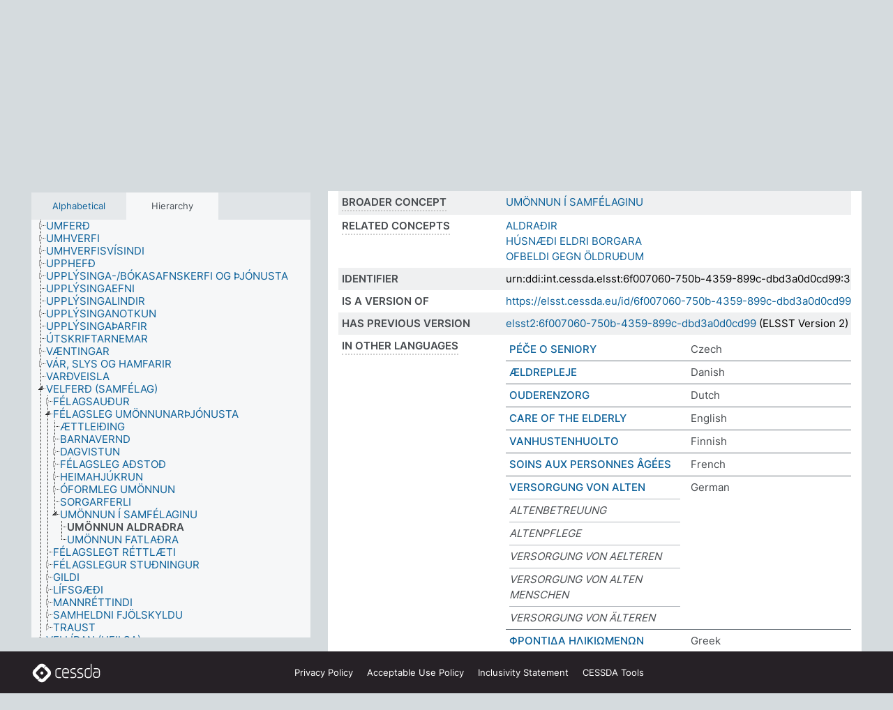

--- FILE ---
content_type: text/html; charset=UTF-8
request_url: https://thesauri.cessda.eu/elsst-3/en/page/6f007060-750b-4359-899c-dbd3a0d0cd99?clang=is
body_size: 9321
content:
<!DOCTYPE html>
<html dir="ltr" lang="en" prefix="og: https://ogp.me/ns#">
<head>
<base href="https://thesauri.cessda.eu/">
<link rel="shortcut icon" href="favicon.ico">
<meta http-equiv="X-UA-Compatible" content="IE=Edge">
<meta http-equiv="Content-Type" content="text/html; charset=UTF-8">
<meta name="viewport" content="width=device-width, initial-scale=1.0">
<meta name="format-detection" content="telephone=no">
<meta name="generator" content="Skosmos 2.18">
<meta name="title" content="UMÖNNUN ALDRAÐRA - ELSST Version 3 - Skosmos">
<meta property="og:title" content="UMÖNNUN ALDRAÐRA - ELSST Version 3 - Skosmos">
<meta name="description" content="Concept UMÖNNUN ALDRAÐRA in vocabulary ">
<meta property="og:description" content="Concept UMÖNNUN ALDRAÐRA in vocabulary ">
<link rel="canonical" href="https://thesauri.cessda.eu/elsst-3/en/page/6f007060-750b-4359-899c-dbd3a0d0cd99?clang=is">
<meta property="og:url" content="https://thesauri.cessda.eu/elsst-3/en/page/6f007060-750b-4359-899c-dbd3a0d0cd99?clang=is">
<meta property="og:type" content="website">
<meta property="og:site_name" content="Skosmos">
<link href="vendor/twbs/bootstrap/dist/css/bootstrap.min.css" media="screen, print" rel="stylesheet" type="text/css">
<link href="vendor/vakata/jstree/dist/themes/default/style.min.css" media="screen, print" rel="stylesheet" type="text/css">
<link href="vendor/davidstutz/bootstrap-multiselect/dist/css/bootstrap-multiselect.min.css" media="screen, print" rel="stylesheet" type="text/css">
<!-- <link href="resource/css/fira.css" media="screen, print" rel="stylesheet" type="text/css"> -->
<link href="resource/fontawesome/css/fontawesome.css" media="screen, print" rel="stylesheet" type="text/css">
<link href="resource/fontawesome/css/regular.css" media="screen, print" rel="stylesheet" type="text/css">
<link href="resource/fontawesome/css/solid.css" media="screen, print" rel="stylesheet" type="text/css">
<link href="resource/css/styles.css" media="screen, print" rel="stylesheet" type="text/css">

<title>UMÖNNUN ALDRAÐRA - ELSST Version 3 - Skosmos</title>
</head>
<body class="vocab-elsst-3">
  <noscript>
    <strong>We're sorry but Skosmos doesn't work properly without JavaScript enabled. Please enable it to continue.</strong>
  </noscript>
  <a id="skiptocontent" href="elsst-3/en/page/6f007060-750b-4359-899c-dbd3a0d0cd99?clang=is#maincontent">Skip to main content</a>
  <div class="topbar-container topbar-white">
    <div class="topbar topbar-white">
      <div id="topbar-service-helper">
  <a         class="service-en"  href="en/?clang=is">
    <svg xmlns="http://www.w3.org/2000/svg" xml:space="preserve" id="home" x="0" y="0"
      style="enable-background:new 0 0 291 291" version="1.1" viewBox="0 0 291 291">
      <style>
        .st1 {
          fill-rule: evenodd;
          clip-rule: evenodd;
          fill: #fff
        }
      </style>
      <path
        d="m102.7 272.7-85.2-85.2c-23.3-23.3-23.3-61.5 0-84.9l85.2-85.2c23.3-23.3 61.5-23.3 84.9 0l85.2 85.2c23.3 23.3 23.3 61.5 0 84.9l-85.2 85.2c-23.4 23.3-61.6 23.3-84.9 0"
        style="fill:#0e78be" />
      <path
        d="M136.3 82.7c-30.6 0-55.5 24.8-55.5 55.5 0 30.6 24.8 55.5 55.5 55.5 30.6 0 55.5-24.9 55.5-55.5s-24.9-55.5-55.5-55.5zm0 8c26.2 0 47.5 21.3 47.5 47.5s-21.3 47.5-47.5 47.5-47.5-21.3-47.5-47.5 21.3-47.5 47.5-47.5z"
        class="st1" />
      <path
        d="M167.6 118.6c-25.3 0-45.8 20.5-45.8 45.8s20.5 45.8 45.8 45.8c25.3 0 45.8-20.5 45.8-45.8s-20.6-45.8-45.8-45.8zm0 8c20.9 0 37.8 16.9 37.8 37.8s-16.9 37.8-37.8 37.8-37.8-16.9-37.8-37.8 16.9-37.8 37.8-37.8z"
        class="st1" />
    </svg>
    <h1 id="hometitle">ELSST</h1>
  </a>
</div>
<div id="topbar-language-navigation">
    <div id="navigation">

    <a href="https://elsst.cessda.eu/" class="navigation-font">Documentation</a>


    <a href="en/about?clang=is"
      id="navi2" class="navigation-font">
     About
    </a>
    <a href="elsst-3/en/feedback?clang=is"
      id="navi3" class="navigation-font">
      Feedback
    </a>
    <a href="#"  id="navi4" class="navigation-font" data-bs-toggle="modal" title="Help" data-bs-target="#helpModal">
      Help
      </a>
      <div class="modal fade" id="helpModal" tabindex="-1" aria-labelledby="helpModalLabel" aria-hidden="true">
        <div class="modal-dialog">
          <div class="modal-content">
            <div class="modal-header">
              <h5 class="modal-title" id="helpModalLabel">Help</h5>
              <button type="button" class="btn-close" data-bs-dismiss="modal" aria-label="Close"></button>
            </div>
            <div class="modal-body">
              Hover your cursor over the text with a dotted underline to see instructions about the property.<br><br>For truncation search, please use the symbol * as in *animal or *patent*. For ends of search words, the search will be truncated automatically, even if the truncation symbol is not entered manually: thus, cat will yield the same results as cat*
            </div>
            <div class="modal-footer">
              <button type="button" class="btn btn-secondary" data-bs-dismiss="modal">Close</button>
      
            </div>
          </div>
        </div>
      </div>

  </div>
</div>

<!-- top-bar ENDS HERE -->
    </div>
  </div>
    <div class="headerbar">
    <div class="header-row"><div class="headerbar-coloured"></div><div class="header-left">
  <h1><a href="elsst-3/en/?clang=is"></a></h1>
</div>
<div class="header-float">
      <h2 class="sr-only">Search from vocabulary</h2>
    <div class="search-vocab-text"><p>Content language</p></div>
    <form class="navbar-form" role="search" name="text-search" action="elsst-3/en/search">
    <input style="display: none" name="clang" value="is" id="lang-input">
    <div class="input-group">
      <div class="input-group-btn">
        <label class="sr-only" for="lang-dropdown-toggle">Content and search language</label>
        <button type="button" class="btn btn-default dropdown-toggle" data-bs-toggle="dropdown" aria-expanded="false" id="lang-dropdown-toggle">Icelandic<span class="caret"></span></button>
        <ul class="dropdown-menu" aria-labelledby="lang-dropdown-toggle">
                            <li><a class="dropdown-item" href="elsst-3/en/page/6f007060-750b-4359-899c-dbd3a0d0cd99?clang=cs" class="lang-button" hreflang="cs">Czech</a></li>
                    <li><a class="dropdown-item" href="elsst-3/en/page/6f007060-750b-4359-899c-dbd3a0d0cd99?clang=da" class="lang-button" hreflang="da">Danish</a></li>
                    <li><a class="dropdown-item" href="elsst-3/en/page/6f007060-750b-4359-899c-dbd3a0d0cd99?clang=nl" class="lang-button" hreflang="nl">Dutch</a></li>
                    <li><a class="dropdown-item" href="elsst-3/en/page/6f007060-750b-4359-899c-dbd3a0d0cd99" class="lang-button" hreflang="en">English</a></li>
                    <li><a class="dropdown-item" href="elsst-3/en/page/6f007060-750b-4359-899c-dbd3a0d0cd99?clang=fi" class="lang-button" hreflang="fi">Finnish</a></li>
                    <li><a class="dropdown-item" href="elsst-3/en/page/6f007060-750b-4359-899c-dbd3a0d0cd99?clang=fr" class="lang-button" hreflang="fr">French</a></li>
                    <li><a class="dropdown-item" href="elsst-3/en/page/6f007060-750b-4359-899c-dbd3a0d0cd99?clang=de" class="lang-button" hreflang="de">German</a></li>
                    <li><a class="dropdown-item" href="elsst-3/en/page/6f007060-750b-4359-899c-dbd3a0d0cd99?clang=el" class="lang-button" hreflang="el">Greek</a></li>
                    <li><a class="dropdown-item" href="elsst-3/en/page/6f007060-750b-4359-899c-dbd3a0d0cd99?clang=hu" class="lang-button" hreflang="hu">Hungarian</a></li>
                    <li><a class="dropdown-item" href="elsst-3/en/page/6f007060-750b-4359-899c-dbd3a0d0cd99?clang=is" class="lang-button" hreflang="is">Icelandic</a></li>
                    <li><a class="dropdown-item" href="elsst-3/en/page/6f007060-750b-4359-899c-dbd3a0d0cd99?clang=lt" class="lang-button" hreflang="lt">Lithuanian</a></li>
                    <li><a class="dropdown-item" href="elsst-3/en/page/6f007060-750b-4359-899c-dbd3a0d0cd99?clang=no" class="lang-button" hreflang="no">Norwegian</a></li>
                    <li><a class="dropdown-item" href="elsst-3/en/page/6f007060-750b-4359-899c-dbd3a0d0cd99?clang=ro" class="lang-button" hreflang="ro">Romanian</a></li>
                    <li><a class="dropdown-item" href="elsst-3/en/page/6f007060-750b-4359-899c-dbd3a0d0cd99?clang=sl" class="lang-button" hreflang="sl">Slovenian</a></li>
                    <li><a class="dropdown-item" href="elsst-3/en/page/6f007060-750b-4359-899c-dbd3a0d0cd99?clang=es" class="lang-button" hreflang="es">Spanish</a></li>
                    <li><a class="dropdown-item" href="elsst-3/en/page/6f007060-750b-4359-899c-dbd3a0d0cd99?clang=sv" class="lang-button" hreflang="sv">Swedish</a></li>
                            <li>
            <a class="dropdown-item" href="elsst-3/en/page/6f007060-750b-4359-899c-dbd3a0d0cd99?clang=is&amp;anylang=on"
              class="lang-button" id="lang-button-all">Any language</a>
            <input name="anylang" type="checkbox">
          </li>
        </ul>
      </div><!-- /btn-group -->
      <label class="sr-only" for="search-field">Enter search term</label>
      <input id="search-field" type="text" class="form-control" name="q" value="">
      <div class="input-group-btn">
        <label class="sr-only" for="search-all-button">Submit search</label>
        <button id="search-all-button" type="submit" class="btn btn-primary">Search</button>
      </div>
    </div>
      </form>
</div>
</div>  </div>
    <div class="main-container">
        <div id="sidebar">
          <div class="sidebar-buttons">
                <h2 class="sr-only">Sidebar listing: list and traverse vocabulary contents by a criterion</h2>
        <ul class="nav nav-tabs">
                                      <h3 class="sr-only">List vocabulary concepts alphabetically</h3>
                    <li id="alpha" class="nav-item"><a class="nav-link" href="elsst-3/en/index?clang=is">Alphabetical</a></li>
                                                  <h3 class="sr-only">List vocabulary concepts hierarchically</h3>
                    <li id="hierarchy" class="nav-item">
            <a class="nav-link active" href="#" id="hier-trigger"
                        >Hierarchy            </a>
          </li>
                                                </ul>
      </div>
      
            <h4 class="sr-only">Listing vocabulary concepts alphabetically</h4>
            <div class="sidebar-grey  concept-hierarchy">
        <div id="alphabetical-menu">
                  </div>
              </div>
        </div>
    
            <main id="maincontent" tabindex="-1">
            <div class="content">
        <div id="content-top"></div>
                     <h2 class="sr-only">Concept information</h2>
            <div class="concept-info">
      <div class="concept-main">
              <div class="row">
                                      <div class="crumb-path">
                        <a class="propertyvalue bread-crumb" href="elsst-3/en/page/4c713013-fe96-4231-a966-550c11a0167e?clang=is">VELFERÐ (SAMFÉLAG)</a><span class="bread-crumb"> > </span>
                                                <a class="propertyvalue bread-crumb" href="elsst-3/en/page/884801e0-326f-4921-ab70-e4068cbb0e98?clang=is">FÉLAGSLEG UMÖNNUNARÞJÓNUSTA</a><span class="bread-crumb"> > </span>
                                                <a class="propertyvalue bread-crumb" href="elsst-3/en/page/f1be4577-ef8a-4d37-81cc-0f349c3e87df?clang=is">UMÖNNUN Í SAMFÉLAGINU</a><span class="bread-crumb"> > </span>
                                                <span class="bread-crumb propertylabel-pink">UMÖNNUN ALDRAÐRA</span>
                                                </div>
                          </div>
            <div class="row property prop-preflabel"><div class="property-label property-label-pref"><h3 class="versal">
                                      Preferred term
                      </h3></div><div class="property-value-column"><span class="prefLabel conceptlabel" id="pref-label">UMÖNNUN ALDRAÐRA</span>
                        &nbsp;
        <button type="button" data-bs-toggle="tooltip" data-bs-placement="button" title="Copy to clipboard" class="btn btn-default btn-xs copy-clipboard" for="#pref-label"><span class="fa-regular fa-copy"></span></button></div><div class="col-md-12"><div class="preflabel-spacer"></div></div></div>
                       <div class="row property prop-skos_broader">
          <div class="property-label">
            <h3 class="versal               property-click skosmos-tooltip-wrapper skosmos-tooltip t-top" data-title="Broader concept
              ">
                              Broader concept
                          </h3>
          </div>
          <div class="property-value-column"><div class="property-value-wrapper">
                <ul>
                     <li>
                                                                               <a href="elsst-3/en/page/f1be4577-ef8a-4d37-81cc-0f349c3e87df?clang=is"> UMÖNNUN Í SAMFÉLAGINU</a>
                                                                                                      </li>
                </ul>
                </div></div></div>
                               <div class="row property prop-skos_related">
          <div class="property-label">
            <h3 class="versal               property-click skosmos-tooltip-wrapper skosmos-tooltip t-top" data-title="Concepts related to this concept.
              ">
                              Related concepts
                          </h3>
          </div>
          <div class="property-value-column"><div class="property-value-wrapper">
                <ul>
                     <li>
                                                                               <a href="elsst-3/en/page/498de90d-7d1e-4f94-b283-181b7edb3ebf?clang=is"> ALDRAÐIR</a>
                                                                                                      </li>
                     <li>
                                                                               <a href="elsst-3/en/page/7a2f0832-ef67-479d-b3da-b1a4b75911f2?clang=is"> HÚSNÆÐI ELDRI BORGARA</a>
                                                                                                      </li>
                     <li>
                                                                               <a href="elsst-3/en/page/ca2ea77a-9963-4085-b2ad-cf0f599c5ff1?clang=is"> OFBELDI GEGN ÖLDRUÐUM</a>
                                                                                                      </li>
                </ul>
                </div></div></div>
                               <div class="row property prop-dc_identifier">
          <div class="property-label">
            <h3 class="versal              ">
                              Identifier
                          </h3>
          </div>
          <div class="property-value-column"><div class="property-value-wrapper">
                <ul>
                     <li>
                                                                 <span>urn:ddi:int.cessda.elsst:6f007060-750b-4359-899c-dbd3a0d0cd99:3</span>
                                      </li>
                </ul>
                </div></div></div>
                               <div class="row property prop-dc_isVersionOf">
          <div class="property-label">
            <h3 class="versal              ">
                              Is a version of
                          </h3>
          </div>
          <div class="property-value-column"><div class="property-value-wrapper">
                <ul>
                     <li>
                                                           <a href="https://elsst.cessda.eu/id/6f007060-750b-4359-899c-dbd3a0d0cd99">https://elsst.cessda.eu/id/6f007060-750b-4359-899c-dbd3a0d0cd99</a>                                                                                      </li>
                </ul>
                </div></div></div>
                               <div class="row property prop-owl_priorVersion">
          <div class="property-label">
            <h3 class="versal              ">
                              Has previous version
                          </h3>
          </div>
          <div class="property-value-column"><div class="property-value-wrapper">
                <ul>
                     <li>
                                                           <a href="elsst-2/en/page/6f007060-750b-4359-899c-dbd3a0d0cd99?clang=is">elsst2:6f007060-750b-4359-899c-dbd3a0d0cd99</a> (ELSST Version 2)                                                                                      </li>
                </ul>
                </div></div></div>
                                <div class="row property prop-other-languages">
        <div class="property-label"><h3 class="versal property-click skosmos-tooltip-wrapper skosmos-tooltip t-top" data-title="Terms for the concept in other languages." >In other languages</h3></div>
        <div class="property-value-column">
          <div class="property-value-wrapper">
            <ul>
                                          <li class="row other-languages first-of-language">
                <div class="col-6 versal versal-pref">
                                                      <a href='elsst-3/en/page/6f007060-750b-4359-899c-dbd3a0d0cd99?clang=cs' hreflang='cs'>PÉČE O SENIORY</a>
                                  </div>
                <div class="col-6 versal"><p>Czech</p></div>
              </li>
                                                        <li class="row other-languages first-of-language">
                <div class="col-6 versal versal-pref">
                                                      <a href='elsst-3/en/page/6f007060-750b-4359-899c-dbd3a0d0cd99?clang=da' hreflang='da'>ÆLDREPLEJE</a>
                                  </div>
                <div class="col-6 versal"><p>Danish</p></div>
              </li>
                                                        <li class="row other-languages first-of-language">
                <div class="col-6 versal versal-pref">
                                                      <a href='elsst-3/en/page/6f007060-750b-4359-899c-dbd3a0d0cd99?clang=nl' hreflang='nl'>OUDERENZORG</a>
                                  </div>
                <div class="col-6 versal"><p>Dutch</p></div>
              </li>
                                                        <li class="row other-languages first-of-language">
                <div class="col-6 versal versal-pref">
                                                      <a href='elsst-3/en/page/6f007060-750b-4359-899c-dbd3a0d0cd99' hreflang='en'>CARE OF THE ELDERLY</a>
                                  </div>
                <div class="col-6 versal"><p>English</p></div>
              </li>
                                                        <li class="row other-languages first-of-language">
                <div class="col-6 versal versal-pref">
                                                      <a href='elsst-3/en/page/6f007060-750b-4359-899c-dbd3a0d0cd99?clang=fi' hreflang='fi'>VANHUSTENHUOLTO</a>
                                  </div>
                <div class="col-6 versal"><p>Finnish</p></div>
              </li>
                                                        <li class="row other-languages first-of-language">
                <div class="col-6 versal versal-pref">
                                                      <a href='elsst-3/en/page/6f007060-750b-4359-899c-dbd3a0d0cd99?clang=fr' hreflang='fr'>SOINS AUX PERSONNES ÂGÉES</a>
                                  </div>
                <div class="col-6 versal"><p>French</p></div>
              </li>
                                                        <li class="row other-languages first-of-language">
                <div class="col-6 versal versal-pref">
                                                      <a href='elsst-3/en/page/6f007060-750b-4359-899c-dbd3a0d0cd99?clang=de' hreflang='de'>VERSORGUNG VON ALTEN</a>
                                  </div>
                <div class="col-6 versal"><p>German</p></div>
              </li>
                            <li class="row other-languages">
                <div class="col-6 versal replaced">
                                    ALTENBETREUUNG
                                  </div>
                <div class="col-6 versal"></div>
              </li>
                            <li class="row other-languages">
                <div class="col-6 versal replaced">
                                    ALTENPFLEGE
                                  </div>
                <div class="col-6 versal"></div>
              </li>
                            <li class="row other-languages">
                <div class="col-6 versal replaced">
                                    VERSORGUNG VON AELTEREN
                                  </div>
                <div class="col-6 versal"></div>
              </li>
                            <li class="row other-languages">
                <div class="col-6 versal replaced">
                                    VERSORGUNG VON ALTEN MENSCHEN
                                  </div>
                <div class="col-6 versal"></div>
              </li>
                            <li class="row other-languages">
                <div class="col-6 versal replaced">
                                    VERSORGUNG VON ÄLTEREN
                                  </div>
                <div class="col-6 versal"></div>
              </li>
                                                        <li class="row other-languages first-of-language">
                <div class="col-6 versal versal-pref">
                                                      <a href='elsst-3/en/page/6f007060-750b-4359-899c-dbd3a0d0cd99?clang=el' hreflang='el'>ΦΡΟΝΤΙΔΑ ΗΛΙΚΙΩΜΕΝΩΝ</a>
                                  </div>
                <div class="col-6 versal"><p>Greek</p></div>
              </li>
                                                        <li class="row other-languages first-of-language">
                <div class="col-6 versal versal-pref">
                                                      <a href='elsst-3/en/page/6f007060-750b-4359-899c-dbd3a0d0cd99?clang=hu' hreflang='hu'>IDŐSGONDOZÁS</a>
                                  </div>
                <div class="col-6 versal"><p>Hungarian</p></div>
              </li>
                                                        <li class="row other-languages first-of-language">
                <div class="col-6 versal versal-pref">
                                                      <a href='elsst-3/en/page/6f007060-750b-4359-899c-dbd3a0d0cd99?clang=lt' hreflang='lt'>SENYVO AMŽIAUS ŽMONIŲ GLOBA</a>
                                  </div>
                <div class="col-6 versal"><p>Lithuanian</p></div>
              </li>
                                                        <li class="row other-languages first-of-language">
                <div class="col-6 versal versal-pref">
                                                      <a href='elsst-3/en/page/6f007060-750b-4359-899c-dbd3a0d0cd99?clang=no' hreflang='no'>OMSORG FOR ELDRE</a>
                                  </div>
                <div class="col-6 versal"><p>Norwegian</p></div>
              </li>
                                                        <li class="row other-languages first-of-language">
                <div class="col-6 versal versal-pref">
                                                      <a href='elsst-3/en/page/6f007060-750b-4359-899c-dbd3a0d0cd99?clang=ro' hreflang='ro'>ÎNGRIJIREA BĂTRÂNILOR</a>
                                  </div>
                <div class="col-6 versal"><p>Romanian</p></div>
              </li>
                                                        <li class="row other-languages first-of-language">
                <div class="col-6 versal versal-pref">
                                                      <a href='elsst-3/en/page/6f007060-750b-4359-899c-dbd3a0d0cd99?clang=sl' hreflang='sl'>OSKRBA STAREJŠIH</a>
                                  </div>
                <div class="col-6 versal"><p>Slovenian</p></div>
              </li>
                                                        <li class="row other-languages first-of-language">
                <div class="col-6 versal versal-pref">
                                                      <a href='elsst-3/en/page/6f007060-750b-4359-899c-dbd3a0d0cd99?clang=es' hreflang='es'>ATENCIÓN A LA TERCERA EDAD</a>
                                  </div>
                <div class="col-6 versal"><p>Spanish</p></div>
              </li>
                                                        <li class="row other-languages first-of-language">
                <div class="col-6 versal versal-pref">
                                                      <a href='elsst-3/en/page/6f007060-750b-4359-899c-dbd3a0d0cd99?clang=sv' hreflang='sv'>ÄLDREOMSORG</a>
                                  </div>
                <div class="col-6 versal"><p>Swedish</p></div>
              </li>
                                        </ul>
          </div>
        </div>
      </div>
              <div class="row property prop-uri">
            <div class="property-label"><h3 class="versal">URI</h3></div>
            <div class="property-value-column">
                <div class="property-value-wrapper">
                    <span class="versal uri-input-box" id="uri-input-box">https://elsst.cessda.eu/id/3/6f007060-750b-4359-899c-dbd3a0d0cd99</span>
                    <button type="button" data-bs-toggle="tooltip" data-bs-placement="button" title="Copy to clipboard" class="btn btn-default btn-xs copy-clipboard" for="#uri-input-box">
                      <span class="fa-regular fa-copy"></span>
                    </button>
                </div>
            </div>
        </div>
        <div class="row">
            <div class="property-label"><h3 class="versal">Download this concept:</h3></div>
            <div class="property-value-column">
<span class="versal concept-download-links"><a href="rest/v1/elsst-3/data?uri=https%3A%2F%2Felsst.cessda.eu%2Fid%2F3%2F6f007060-750b-4359-899c-dbd3a0d0cd99&amp;format=application/rdf%2Bxml">RDF/XML</a>
          <a href="rest/v1/elsst-3/data?uri=https%3A%2F%2Felsst.cessda.eu%2Fid%2F3%2F6f007060-750b-4359-899c-dbd3a0d0cd99&amp;format=text/turtle">
            TURTLE</a>
          <a href="rest/v1/elsst-3/data?uri=https%3A%2F%2Felsst.cessda.eu%2Fid%2F3%2F6f007060-750b-4359-899c-dbd3a0d0cd99&amp;format=application/ld%2Bjson">JSON-LD</a>
        </span>            </div>
        </div>
      </div>
      <!-- appendix / concept mapping properties -->
      <div
          class="concept-appendix hidden"
          data-concept-uri="https://elsst.cessda.eu/id/3/6f007060-750b-4359-899c-dbd3a0d0cd99"
          data-concept-type="skos:Concept"
          >
      </div>
    </div>
    
  

<template id="property-mappings-template">
    {{#each properties}}
    <div class="row{{#ifDeprecated concept.type 'skosext:DeprecatedConcept'}} deprecated{{/ifDeprecated}} property prop-{{ id }}">
        <div class="property-label"><h3 class="versal{{#ifNotInDescription type description}} property-click skosmos-tooltip-wrapper skosmos-tooltip t-top" data-title="{{ description }}{{/ifNotInDescription}}">{{label}}</h3></div>
        <div class="property-value-column">
            {{#each values }} {{! loop through ConceptPropertyValue objects }}
            {{#if prefLabel }}
            <div class="row">
                <div class="col-5">
                    <a class="versal" href="{{hrefLink}}">{{#if notation }}<span class="versal">{{ notation }} </span>{{/if}}{{ prefLabel }}</a>
                    {{#ifDifferentLabelLang lang }}<span class="propertyvalue"> ({{ lang }})</span>{{/ifDifferentLabelLang}}
                </div>
                {{#if vocabName }}
                    <span class="appendix-vocab-label col-7">{{ vocabName }}</span>
                {{/if}}
            </div>
            {{/if}}
            {{/each}}
        </div>
    </div>
    {{/each}}
</template>

        <div id="content-bottom"></div>
      </div>
    </main>
            <footer class="site-footer">
	<div class="bottombar main-container d-flex">
		<div id="bottomlogo">
			<a href="https://www.cessda.eu" target="_blank">
			<svg id="footerlogo" xmlns="http://www.w3.org/2000/svg" viewBox="0 0 189 56">
				<style>.ssst0 { fill: #fff }</style>
				<path class="ssst0" d="M79.29 41.35h-7.05c-3.99 0-7.24-3.24-7.24-7.23V22.34c0-3.99 3.25-7.23 7.24-7.23l7.05-.03h.01c.74 0 1.34.6 1.35 1.34 0 .74-.6 1.35-1.34 1.35l-7.05.03c-2.51 0-4.55 2.03-4.55 4.53v11.78c0 2.5 2.04 4.54 4.55 4.54h7.05c.74 0 1.35.6 1.35 1.35-.03.74-.63 1.35-1.37 1.35M99.17 41.37H90.8c-3.99 0-7.24-3.25-7.24-7.24V22.34c0-3.99 3.25-7.24 7.24-7.24h3.37c3.99 0 7.24 3.25 7.24 7.24v6.55h-12.6a1.35 1.35 0 0 1 0-2.7h9.9v-3.85c0-2.51-2.04-4.54-4.55-4.54H90.8c-2.51 0-4.54 2.04-4.54 4.54v11.79c0 2.51 2.04 4.54 4.54 4.54h8.37c.74 0 1.35.6 1.35 1.35-.01.75-.61 1.35-1.35 1.35M178.26 41.23h-4.17c-2 0-3.86-.98-5.23-2.76-1.29-1.68-2.01-3.9-2.01-6.26 0-4.78 2.98-8.11 7.24-8.11h5.93a1.35 1.35 0 0 1 0 2.7h-5.93c-2.72 0-4.55 2.18-4.55 5.42 0 3.49 2.04 6.33 4.55 6.33h4.17c2.51 0 4.55-2.04 4.55-4.54V22.2c0-2.5-2.04-4.54-4.55-4.54h-7.77a1.35 1.35 0 0 1 0-2.7h7.77c3.99 0 7.24 3.25 7.24 7.24V34c0 3.99-3.25 7.23-7.24 7.23M155.9 41.37h-4.26c-3.99 0-7.24-3.25-7.24-7.24v-11.8c0-3.99 3.25-7.24 7.24-7.24h6.04a1.35 1.35 0 0 1 0 2.7h-6.04c-2.51 0-4.55 2.04-4.55 4.54v11.8c0 2.51 2.04 4.54 4.55 4.54h4.26c2.51 0 4.55-2.04 4.55-4.54V4.66a1.35 1.35 0 0 1 2.7 0v29.47c-.01 3.99-3.26 7.24-7.25 7.24M114.66 41.37h-7.72a1.35 1.35 0 0 1 0-2.7h7.72c2.41 0 4.38-1.96 4.38-4.37 0-2.07-1.47-3.87-3.5-4.29l-3.77-.78c-.6-.11-1.46-.36-1.72-.46-2.72-1.04-4.55-3.69-4.55-6.6 0-3.9 3.17-7.07 7.07-7.07h5.83a1.35 1.35 0 0 1 0 2.7h-5.83c-2.41 0-4.38 1.96-4.38 4.37 0 1.8 1.13 3.44 2.81 4.09.13.05.81.25 1.25.33l.04.01 3.79.79c3.27.67 5.65 3.58 5.65 6.92 0 3.89-3.17 7.06-7.07 7.06M133.51 41.37h-7.72a1.35 1.35 0 0 1 0-2.7h7.72c2.41 0 4.38-1.96 4.38-4.37 0-2.07-1.47-3.87-3.5-4.29l-3.77-.78c-.6-.11-1.45-.36-1.72-.46-2.72-1.04-4.55-3.69-4.55-6.6 0-3.9 3.17-7.07 7.07-7.07h5.83a1.35 1.35 0 0 1 0 2.7h-5.83c-2.41 0-4.38 1.96-4.38 4.37 0 1.8 1.13 3.44 2.81 4.09.13.05.81.25 1.25.33l.04.01 3.79.79c3.27.67 5.65 3.58 5.65 6.92 0 3.89-3.17 7.06-7.07 7.06M32.49 27.99c0 2.29-1.85 4.14-4.14 4.14-2.29 0-4.14-1.85-4.14-4.14 0-2.29 1.85-4.14 4.14-4.14 2.28 0 4.14 1.85 4.14 4.14"></path>
				<path class="ssst0" d="M35.62 11.38c.91-.9 2.12-1.4 3.41-1.4.61 0 1.2.12 1.75.33L37.26 6.8c-2.02-2.01-4.56-3.28-7.37-3.65-.58-.08-1.16-.11-1.73-.11-3.44 0-6.67 1.34-9.09 3.76L7.14 18.73c-.3.3-.59.62-.86.95-1.89 2.29-2.91 5.15-2.91 8.16 0 3.44 1.34 6.67 3.77 9.1l2.88 2.88.61.61v-.01l3.4 3.4c.45.45.98.77 1.55.99l.04.04c.06.02.13.03.19.05.06.02.11.03.17.05.19.05.39.1.59.13h.05c.18.02.35.05.53.05 1.18 0 2.29-.46 3.12-1.28l.01-.01c.01-.01.02-.01.02-.02.84-.84 1.3-1.95 1.3-3.13s-.46-2.3-1.3-3.13l-3.85-3.85-3.03-3.05a3.995 3.995 0 0 1-1.18-2.84c0-.83.25-1.62.72-2.29.13-.18.27-.36.43-.53l5.88-5.88 6.06-6.07c.75-.75 1.76-1.17 2.83-1.17s2.08.42 2.84 1.17l3.53 3.52c-.22-.56-.34-1.16-.33-1.78-.01-1.28.5-2.49 1.42-3.41"></path>
				<path class="ssst0" d="M49.29 18.87l-6.94-6.99a4.404 4.404 0 0 0-3.11-1.27c-1.18 0-2.29.46-3.12 1.28-.84.83-1.31 1.95-1.31 3.13-.01 1.18.45 2.3 1.29 3.14l6.92 6.97c.76.76 1.18 1.77 1.18 2.84 0 1.07-.41 2.08-1.16 2.83L31.1 42.73c-.75.75-1.76 1.17-2.83 1.17s-2.08-.42-2.84-1.17l-3.49-3.49c.2.54.32 1.12.32 1.71 0 1.29-.5 2.51-1.42 3.43-.91.92-2.13 1.42-3.43 1.42a4.603 4.603 0 0 1-1.82-.36l3.57 3.57c2.02 2.01 4.56 3.28 7.37 3.65.57.08 1.15.11 1.73.11 3.44 0 6.67-1.33 9.09-3.76L49.3 37.06c2.42-2.43 3.76-5.66 3.76-9.1s-1.35-6.67-3.77-9.09"></path>
			</svg></a>
		</div>
		<div id="links">
			<a href="https://www.cessda.eu/Privacy-policy" target="_blank">Privacy<span class="d-none d-sm-inline"> Policy</span></a>
			<a href="https://www.cessda.eu/Acceptable-Use-Policy" target="_blank">Acceptable Use<span class="d-none d-sm-inline"> Policy</span></a>
			<a href="https://elsst.cessda.eu/guide/inclusivity" target="_blank">Inclusivity<span class="d-none d-sm-inline"> Statement</span></a>
			<a href="https://www.cessda.eu/Tools-Services" target="_blank">CESSDA Tools</a>
		</div>
	</div>
	<!-- Matomo -->
	<script>
			var _paq = window._paq = window._paq || [];
/* tracker methods like "setCustomDimension" should be called before "trackPageView" */
_paq.push(["setDoNotTrack", true]);
_paq.push(['trackPageView']);
_paq.push(['enableLinkTracking']);
(function () {
var u = "https://cessda.matomo.cloud/";
_paq.push([
'setTrackerUrl',
u + 'matomo.php'
]);
_paq.push(['setSiteId', '6']);
var d = document,
g = d.createElement('script'),
s = d.getElementsByTagName('script')[0];
g.type = 'text/javascript';
g.async = true;
g.src = '//cdn.matomo.cloud/cessda.matomo.cloud/matomo.js';
s.parentNode.insertBefore(g, s);
})();
		</script>
	<!-- End Matomo Code -->
</footer>
  </div>
  <script>
<!-- translations needed in javascript -->
var noResultsTranslation = "No results";
var loading_text = "Loading more items";
var loading_failed_text = "Error: Loading more items failed!";
var loading_retry_text = "Retry";
var jstree_loading = "Loading ...";
var results_disp = "All %d results displayed";
var all_vocabs  = "from all";
var n_selected = "selected";
var missing_value = "Value is required and can not be empty";
var expand_paths = "show all # paths";
var expand_propvals = "show all # values";
var hiertrans = "Hierarchy";
var depr_trans = "Deprecated concept";
var sr_only_translations = {
  hierarchy_listing: "Hierarchical listing of vocabulary concepts",
  groups_listing: "Hierarchical listing of vocabulary concepts and groupings",
};

<!-- variables passed through to javascript -->
var lang = "en";
var content_lang = "is";
var vocab = "elsst-3";
var uri = "https://elsst.cessda.eu/id/3/6f007060-750b-4359-899c-dbd3a0d0cd99";
var prefLabels = [{"lang": "is","label": "UMÖNNUN ALDRAÐRA"}];
var uriSpace = "https://elsst.cessda.eu/id/3/";
var showNotation = true;
var sortByNotation = null;
var languageOrder = ["is","en","cs","da","nl","fi","fr","de","el","hu","lt","no","ro","sl","es","sv"];
var vocShortName = "ELSST Version 3";
var explicitLangCodes = false;
var pluginParameters = [];
</script>

<script type="application/ld+json">
{"@context":{"skos":"http://www.w3.org/2004/02/skos/core#","isothes":"http://purl.org/iso25964/skos-thes#","rdfs":"http://www.w3.org/2000/01/rdf-schema#","owl":"http://www.w3.org/2002/07/owl#","dct":"http://purl.org/dc/terms/","dc11":"http://purl.org/dc/elements/1.1/","uri":"@id","type":"@type","lang":"@language","value":"@value","graph":"@graph","label":"rdfs:label","prefLabel":"skos:prefLabel","altLabel":"skos:altLabel","hiddenLabel":"skos:hiddenLabel","broader":"skos:broader","narrower":"skos:narrower","related":"skos:related","inScheme":"skos:inScheme","schema":"http://schema.org/","wd":"http://www.wikidata.org/entity/","wdt":"http://www.wikidata.org/prop/direct/","elsst3":"https://elsst.cessda.eu/id/3/"},"graph":[{"uri":"dct:identifier","label":{"lang":"en","value":"URN"}},{"uri":"dct:isVersionOf","label":{"lang":"en","value":"Is a version of"}},{"uri":"owl:priorVersion","label":{"lang":"en","value":"Has previous version"}},{"uri":"https://elsst.cessda.eu/id/3/","type":["owl:Ontology","skos:ConceptScheme"],"prefLabel":[{"lang":"hu","value":"ELSST Thesaurus"},{"lang":"is","value":"ELSST Thesaurus"},{"lang":"cs","value":"ELSST Thesaurus"},{"lang":"da","value":"ELSST Thesaurus"},{"lang":"de","value":"ELSST Thesaurus"},{"lang":"el","value":"ELSST Thesaurus"},{"lang":"en","value":"ELSST Thesaurus"},{"lang":"es","value":"ELSST Thesaurus"},{"lang":"fi","value":"ELSST Thesaurus"},{"lang":"fr","value":"ELSST Thesaurus"},{"lang":"lt","value":"ELSST Thesaurus"},{"lang":"nl","value":"ELSST Thesaurus"},{"lang":"no","value":"ELSST Thesaurus"},{"lang":"ro","value":"ELSST Thesaurus"},{"lang":"sl","value":"ELSST Thesaurus"},{"lang":"sv","value":"ELSST Thesaurus"}]},{"uri":"elsst3:498de90d-7d1e-4f94-b283-181b7edb3ebf","type":"skos:Concept","prefLabel":[{"lang":"hu","value":"IDŐS (EMBER)"},{"lang":"is","value":"ALDRAÐIR"},{"lang":"da","value":"ÆLDRE"},{"lang":"sv","value":"ÄLDRE"},{"lang":"de","value":"ALTE MENSCHEN"},{"lang":"es","value":"ANCIANOS"},{"lang":"en","value":"ELDERLY"},{"lang":"no","value":"ELDRE"},{"lang":"nl","value":"OUDEREN"},{"lang":"lt","value":"PAGYVENĘ ŽMONĖS"},{"lang":"fr","value":"PERSONNES ÂGÉES"},{"lang":"cs","value":"SENIOŘI"},{"lang":"sl","value":"STAREJŠI"},{"lang":"fi","value":"VANHUKSET"},{"lang":"ro","value":"VÂRSTNICI"},{"lang":"el","value":"ΗΛΙΚΙΩΜΕΝΟΙ"}],"related":{"uri":"elsst3:6f007060-750b-4359-899c-dbd3a0d0cd99"}},{"uri":"elsst3:6f007060-750b-4359-899c-dbd3a0d0cd99","type":"skos:Concept","dct:identifier":[{"lang":"hu","value":"urn:ddi:int.cessda.elsst:6f007060-750b-4359-899c-dbd3a0d0cd99:3"},{"lang":"is","value":"urn:ddi:int.cessda.elsst:6f007060-750b-4359-899c-dbd3a0d0cd99:3"},{"lang":"sv","value":"urn:ddi:int.cessda.elsst:6f007060-750b-4359-899c-dbd3a0d0cd99:3"},{"lang":"sl","value":"urn:ddi:int.cessda.elsst:6f007060-750b-4359-899c-dbd3a0d0cd99:3"},{"lang":"ro","value":"urn:ddi:int.cessda.elsst:6f007060-750b-4359-899c-dbd3a0d0cd99:3"},{"lang":"no","value":"urn:ddi:int.cessda.elsst:6f007060-750b-4359-899c-dbd3a0d0cd99:3"},{"lang":"nl","value":"urn:ddi:int.cessda.elsst:6f007060-750b-4359-899c-dbd3a0d0cd99:3"},{"lang":"lt","value":"urn:ddi:int.cessda.elsst:6f007060-750b-4359-899c-dbd3a0d0cd99:3"},{"lang":"fr","value":"urn:ddi:int.cessda.elsst:6f007060-750b-4359-899c-dbd3a0d0cd99:3"},{"lang":"fi","value":"urn:ddi:int.cessda.elsst:6f007060-750b-4359-899c-dbd3a0d0cd99:3"},{"lang":"es","value":"urn:ddi:int.cessda.elsst:6f007060-750b-4359-899c-dbd3a0d0cd99:3"},{"lang":"el","value":"urn:ddi:int.cessda.elsst:6f007060-750b-4359-899c-dbd3a0d0cd99:3"},{"lang":"de","value":"urn:ddi:int.cessda.elsst:6f007060-750b-4359-899c-dbd3a0d0cd99:3"},{"lang":"da","value":"urn:ddi:int.cessda.elsst:6f007060-750b-4359-899c-dbd3a0d0cd99:3"},{"lang":"cs","value":"urn:ddi:int.cessda.elsst:6f007060-750b-4359-899c-dbd3a0d0cd99:3"},{"lang":"en","value":"urn:ddi:int.cessda.elsst:6f007060-750b-4359-899c-dbd3a0d0cd99:3"}],"dct:isVersionOf":{"uri":"https://elsst.cessda.eu/id/6f007060-750b-4359-899c-dbd3a0d0cd99"},"dct:issued":{"lang":"en","value":"2022-09-20"},"owl:priorVersion":{"uri":"https://elsst.cessda.eu/id/2/6f007060-750b-4359-899c-dbd3a0d0cd99"},"altLabel":[{"lang":"de","value":"VERSORGUNG VON ÄLTEREN"},{"lang":"de","value":"VERSORGUNG VON ALTEN MENSCHEN"},{"lang":"de","value":"VERSORGUNG VON AELTEREN"},{"lang":"de","value":"ALTENPFLEGE"},{"lang":"de","value":"ALTENBETREUUNG"}],"broader":{"uri":"elsst3:f1be4577-ef8a-4d37-81cc-0f349c3e87df"},"inScheme":{"uri":"https://elsst.cessda.eu/id/3/"},"prefLabel":[{"lang":"is","value":"UMÖNNUN ALDRAÐRA"},{"lang":"hu","value":"IDŐSGONDOZÁS"},{"lang":"da","value":"ÆLDREPLEJE"},{"lang":"sv","value":"ÄLDREOMSORG"},{"lang":"en","value":"CARE OF THE ELDERLY"},{"lang":"ro","value":"ÎNGRIJIREA BĂTRÂNILOR"},{"lang":"no","value":"OMSORG FOR ELDRE"},{"lang":"sl","value":"OSKRBA STAREJŠIH"},{"lang":"nl","value":"OUDERENZORG"},{"lang":"cs","value":"PÉČE O SENIORY"},{"lang":"lt","value":"SENYVO AMŽIAUS ŽMONIŲ GLOBA"},{"lang":"fr","value":"SOINS AUX PERSONNES ÂGÉES"},{"lang":"fi","value":"VANHUSTENHUOLTO"},{"lang":"de","value":"VERSORGUNG VON ALTEN"},{"lang":"el","value":"ΦΡΟΝΤΙΔΑ ΗΛΙΚΙΩΜΕΝΩΝ"},{"lang":"es","value":"ATENCIÓN A LA TERCERA EDAD"}],"related":[{"uri":"elsst3:7a2f0832-ef67-479d-b3da-b1a4b75911f2"},{"uri":"elsst3:498de90d-7d1e-4f94-b283-181b7edb3ebf"},{"uri":"elsst3:ca2ea77a-9963-4085-b2ad-cf0f599c5ff1"}]},{"uri":"elsst3:7a2f0832-ef67-479d-b3da-b1a4b75911f2","type":"skos:Concept","prefLabel":[{"lang":"hu","value":"IDŐSEK LAKHATÁSA"},{"lang":"is","value":"HÚSNÆÐI ELDRI BORGARA"},{"lang":"da","value":"ÆLDREBOLIG"},{"lang":"sv","value":"ÄLDREBOENDE"},{"lang":"nl","value":"BEJAARDENTEHUIZEN"},{"lang":"lt","value":"BŪSTAS PAGYVENUSIEMS ŽMONĖMS"},{"lang":"cs","value":"BYDLENÍ PRO SENIORY"},{"lang":"no","value":"ELDREBOLIGER"},{"lang":"fr","value":"HABITATION POUR PERSONNES ÂGÉES"},{"lang":"en","value":"HOUSING FOR THE ELDERLY"},{"lang":"ro","value":"LOCUINȚE PENTRU VÂRSTNICI"},{"lang":"sl","value":"STANOVANJE ZA STAREJŠE"},{"lang":"fi","value":"VANHUSTEN ASUMINEN"},{"lang":"es","value":"VIVIENDAS PARA LOS ANCIANOS"},{"lang":"de","value":"WOHNEN IM ALTER"},{"lang":"el","value":"ΣΤΕΓΑΣH ΗΛΙΚΙΩΜΕΝΩΝ"}],"related":{"uri":"elsst3:6f007060-750b-4359-899c-dbd3a0d0cd99"}},{"uri":"elsst3:ca2ea77a-9963-4085-b2ad-cf0f599c5ff1","type":"skos:Concept","prefLabel":[{"lang":"is","value":"OFBELDI GEGN ÖLDRUÐUM"},{"lang":"hu","value":"IDŐSEK BÁNTALMAZÁSA"},{"lang":"es","value":"ABUSO DE ANCIANOS"},{"lang":"ro","value":"ABUZUL VÂRSTNICILOR"},{"lang":"sv","value":"ÄLDREMISSHANDEL"},{"lang":"en","value":"ELDER ABUSE"},{"lang":"fr","value":"MALTRAITANCE ENVERS LES PERSONNES ÂGÉES"},{"lang":"no","value":"MISHANDLING AV ELDRE"},{"lang":"de","value":"MISSHANDLUNG VON ALTEN MENSCHEN"},{"lang":"nl","value":"OUDERENMISHANDELING"},{"lang":"lt","value":"SENYVO AMŽIAUS ŽMONIŲ ORUMĄ ŽEMINANTIS ELGESYS"},{"lang":"fi","value":"VANHUSTEN KALTOINKOHTELU"},{"lang":"da","value":"VOLD MOD ÆLDRE"},{"lang":"sl","value":"ZLORABA STAREJŠIH"},{"lang":"cs","value":"ZNEUŽÍVÁNÍ SENIORŮ"},{"lang":"el","value":"ΚΑΚΟΠΟΙΗΣΗ ΗΛΙΚΙΩΜΕΝΩΝ"}],"related":{"uri":"elsst3:6f007060-750b-4359-899c-dbd3a0d0cd99"}},{"uri":"elsst3:f1be4577-ef8a-4d37-81cc-0f349c3e87df","type":"skos:Concept","narrower":{"uri":"elsst3:6f007060-750b-4359-899c-dbd3a0d0cd99"},"prefLabel":[{"lang":"is","value":"UMÖNNUN Í SAMFÉLAGINU"},{"lang":"hu","value":"KÖZÖSSÉGI GONDOZÁS"},{"lang":"es","value":"ASISTENCIA SOCIAL EN LA COMUNIDAD"},{"lang":"lt","value":"BENDRUOMENĖS GLOBA"},{"lang":"de","value":"BETREUUNG IM GEWOHNTEN UMFELD"},{"lang":"en","value":"CARE IN THE COMMUNITY"},{"lang":"sv","value":"HEMVÅRDEN"},{"lang":"no","value":"HJEMMEBASERT PLEIE"},{"lang":"ro","value":"ÎNGRIJIRE DIN PARTEA COMUNITĂȚII"},{"lang":"cs","value":"KOMUNITNÍ PÉČE"},{"lang":"fi","value":"KOTIHOITO"},{"lang":"sl","value":"OSKRBA V SKUPNOSTI"},{"lang":"da","value":"PLEJE I LOKALOMRÅDET"},{"lang":"fr","value":"SOINS COMMUNAUTAIRES"},{"lang":"nl","value":"THUISZORG"},{"lang":"el","value":"ΦΡΟΝΤΙΔΑ ΣΤΗ ΚΟΙΝΟΤΗΤΑ"}]}]}
</script>
<script src="vendor/components/jquery/jquery.min.js"></script>
<script src="vendor/components/handlebars.js/handlebars.min.js"></script>
<script src="vendor/vakata/jstree/dist/jstree.min.js"></script>
<script src="vendor/twitter/typeahead.js/dist/typeahead.bundle.min.js"></script>
<script src="vendor/davidstutz/bootstrap-multiselect/dist/js/bootstrap-multiselect.min.js"></script>
<script src="vendor/twbs/bootstrap/dist/js/bootstrap.bundle.js"></script>
<script src="vendor/etdsolutions/waypoints/jquery.waypoints.min.js"></script>
<script src="vendor/newerton/jquery-mousewheel/jquery.mousewheel.min.js"></script>
<script src="vendor/pamelafox/lscache/lscache.min.js"></script>
<script src="resource/js/config.js"></script>
<script src="resource/js/hierarchy.js"></script>
<script src="resource/js/groups.js"></script>
<script src="resource/js/scripts.js"></script>
<script src="resource/js/docready.js"></script>

    </body>
</html>
